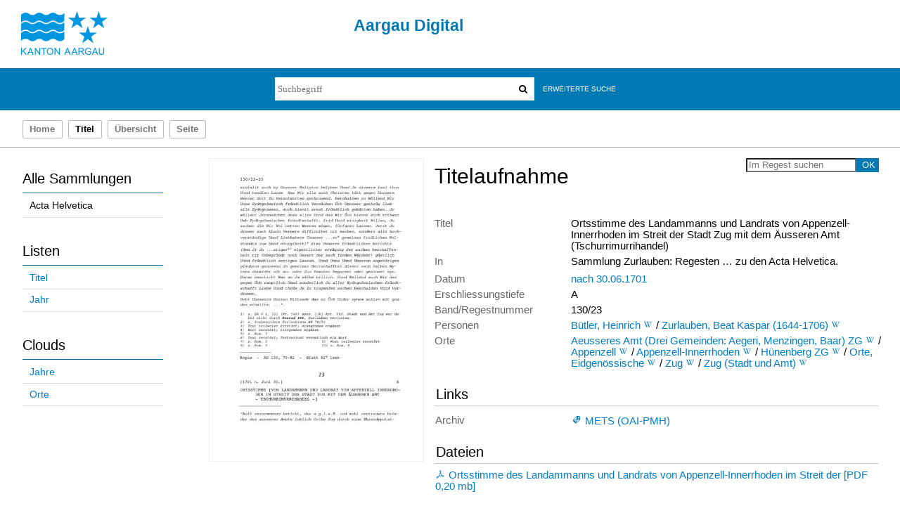

--- FILE ---
content_type: text/html;charset=utf-8
request_url: https://kbaargau.visual-library.de/ah/periodical/titleinfo/173478
body_size: 5696
content:
<!DOCTYPE html>
<html lang="de"><head><title>Acta Helvetica / Ortsstimme des Landammanns und Landrats von Appenzell-Innerrhoden im Streit der Stadt Zug mit dem &#196;usseren Amt (Tschurrimurrihandel)</title><meta name="twitter:image" content="http://kbaargau.visual-library.de/ah/download/webcache/304/138984"/><meta name="twitter:title" content="Regesten und Register zu den Acta Helvetica, Gallica, Germanica, Hispanica, Sabaudica etc. necnon genealogica stemmatis Zur-Laubiani&#160;: 23 . Ortsstimme des Landammanns und Landrats von Appenzell-Innerrhoden im Streit der Stadt Zug mit dem &#196;usseren Amt (Tschurrimurrihandel) / Sammlung Zurlauben ; bearb. von Kurt-Werner Meier, Josef Schenker, Rainer St&#246;ckli ; [hrsg. von der Aargauischen Kantonsbibliothek]. Buchs. nach 30.06.1701"/><meta property="og:site" content="Acta Helvetica"/><meta property="og:url" content="http://kbaargau.visual-library.de/ah/173478"/><meta property="og:type" content="book"/><meta property="og:title" content="Ortsstimme des Landammanns und Landrats von Appenzell-Innerrhoden im Streit der Stadt Zug mit dem &#196;usseren Amt (Tschurrimurrihandel)"/><meta property="book:release_date" content="1701"/><meta property="og:image" content="http://kbaargau.visual-library.de/ah/download/webcache/304/138984"/><meta property="og:image:width" content="304"/><meta property="og:image:height" content="430"/><meta http-equiv="Content-Type" content="xml; charset=UTF-8"/><meta name="viewport" content="width = device-width, initial-scale = 1"/><meta name="description" content="Sammlung Acta Helvetica. Regesten und Register zu den Acta Helvetica, Gallica, Germanica, Hispanica, Sabaudica etc. necnon genealogica stemmatis Zur-Laubiani&#160;: 23 . Ortsstimme des Landammanns und Landrats von Appenzell-Innerrhoden im Streit der Stadt Zug mit dem &#196;usseren Amt (Tschurrimurrihandel) / Sammlung Zurlauben ; bearb. von Kurt-Werner Meier, Josef Schenker, Rainer St&#246;ckli ; [hrsg. von der Aargauischen Kantonsbibliothek]. Buchs. nach 30.06.1701"/><meta lang="de" content=""/><link rel="shortcut icon" href="/ah/domainimage/favicon.ico" type="image/x-icon"/><link rel="alternate" type="application/rss+xml" title="Sammlung Acta Helvetica" href="/ah/rss"/><link type="text/css" href="/css/agkb-balancer_front2.agkbah_content.css?-1250410842356228918" rel="stylesheet"/><script src="/thirdparty/jquery-3.6.0.min.js">&#160;</script><script defer="" src="/static/scripts/main.js">&#160;</script><script defer="" src="/static/scripts/common.js">&#160;</script><script defer="" src="/static/scripts/fulltext.js">&#160;</script></head><body style="height:100%" class="bd-guest   bd-tableLayout bd-r-agkb bd-m- bd-agkbah  bd-retro bd-periodical bd-portal bd-metadata bd-portal-titleinfo bd-metadata-titleinfo bd-periodical-titleinfo bd-periodical-titleinfo-173478 bd-contribution"><span style="display:none" id="meta"><var id="tree">&#160;<var id="timeout" value="3600" class=" sessionsys"> </var><var id="name" value="agkbah" class=" domain"> </var><var id="relativeRootDomain" value="agkb" class=" domain"> </var><var id="pathinfo" value="/ah/periodical/titleinfo/173478" class=" request"> </var><var id="fulldata" value="false" class=" domain"> </var><var id="search-linkDetailedsearchScope" value="domain" class=" templating"> </var><var id="class" value="periodical" class=" request"> </var><var id="classtype" value="portal" class=" request"> </var><var id="tab" value="titleinfo" class=" request"> </var><var id="id" value="173478" class=" request"> </var><var id="leftColToggled" value="false" class=" session"> </var><var id="facetFilterToggled" value="false" class=" session"> </var><var id="topheight" value="210" class=" session"> </var><var id="bottomheight" value="42" class=" session"> </var><var id="bodywidth" value="1000" class=" session"> </var><var id="centercolwidth" value="968" class=" session"> </var><var id="middlerowheight" value="510" class=" session"> </var><var id="numberOfThumbs" value="20" class=" session"> </var><var id="clientwidth" value="1000" class=" session"> </var><var id="fullScreen" value="false" class=" session"> </var><var id="staticWidth" value="false" class=" session"> </var><var id="rightcolwidth" value="220" class=" session"> </var><var id="leftcolwidth" value="282" class=" session"> </var><var id="zoomwidth" value="600" class=" session"> </var><var id="mode" value="w" class=" session"> </var><var id="initialized" value="true" class=" session"> </var><var id="sizes" value="128,1200,2000,0,1000,304,1504,504,800" class=" webcache"> </var><var id="availableZoomLevels" value="304,504,800,1000,1504,2000" class=" webcache"> </var><var id="availableZoomLevels" value="304,504,800,1000,1504,2000" class=" webcache"> </var><var id="js-toggleMobileNavi" value="false" class=" templating"> </var><var id="css-mobileMin" value="992px" class=" templating"> </var><var id="tei-on" value="false" class=" templating"> </var><var id="search-alertIfEmpty" value="true" class=" templating"> </var><var id="search-quicksearchScope" value="domain" class=" templating"> </var><var id="search-toggleListMinStructs" value="3" class=" templating"> </var><var id="search-highlightingColor" value="00808066" class=" templating"> </var><var id="layout-wrapperMargins" value="body" class=" templating"> </var><var id="layout-useMiddleContentDIV" value="false" class=" templating"> </var><var id="layout-navPortAboveMiddleContentDIV" value="false" class=" templating"> </var><var id="navPort-align" value="top" class=" templating"> </var><var id="navPath-pageviewStructureResize" value="js" class=" templating"> </var><var id="layout-useLayout" value="tableLayout" class=" templating"> </var><var id="listNavigation-keepToggleState" value="false" class=" templating"> </var><var id="fullscreen-mode" value="None" class=" templating"> </var></var><var id="client" value="browser">&#160;</var><var id="guest" value="true">&#160;</var><var class="layout" id="colleft" value="titleinfo,">&#160;</var><var class="layout" id="colright" value="">&#160;</var></span><table cellpadding="0" cellspacing="0" id="cont"><tr id="rowTop"><td class="tdTop" id="tdTop"><a class="screenreaders" href="#leftParts">zum Hauptmen&#252;</a><a class="screenreaders" href="#centerParts">zum Inhalt</a><header role="banner" class=""><div id="defaultTop" class="wiki  wiki-top defaultTop wiki-defaultTop defaultTop ">
	<table cellpadding="0" cellspacing="0" id="topContent">
		
		<tr>
			<td id="topLeft">
				<a id="homeimage" class="leftcolmargin" href="http://www.ag.ch">
					<img width="123" height="62" border="0" title="Startseite Kanton Aargau" src="/ah/domainimage/ktag_logo_blau_65.jpg"/>
				</a>
			</td>
			<td id="topMiddle">
				<h1 id="projectname">
					Aargau Digital
				</h1>
			</td>
			<td id="topRight"/>
		</tr>
		<tr class="top2">
			<td class="topmenu"/>
			<td class="topmenu tsearch">
				<div id="ag-topsearch">
					<div id="quicksearchWrapper"><form method="get" onsubmit="return alertIfEmpty()" name="searchBox" class="searchform" id="quickSearchform" action="/ah/search/quick"><label class="screenreaders" for="quicksearch">Schnellsuche: </label><input type="text" id="quicksearch" name="query" class="quicksearch" onfocus="this.value=''" style="" placeholder="Suchbegriff" value="" preset="" msg="Bitte mindestens einen Suchbegriff eingeben."/><button type="submit" id="quicksearchSubmit" class="button large edge slim flat noborder searchglass"><span class="hidden">OK</span></button></form></div>

					<div id="detailedSearchWrapper">
						<a class="textlink   " id="searchexpert" href="/ah/search">Erweiterte Suche</a>
					</div>
					
				</div>
			</td>
			<td class="topmenu"/>
		</tr>
	</table>
</div><nav class="navPort   "><ul id="navPort" class="nav-inline navPort-metadata navPort-periodical-titleinfo"><li class="viewCtrl  tab-home firstCtrl tab-doc tab-metadata-home" id="tab-doc-home"><a href="/">Home</a></li><li class="viewCtrl_sel  tab-titleinfo evenCtrl tab-metadata-titleinfo" id="tab-periodical-titleinfo"><span>Titel</span></li><li class="viewCtrl  tab-thumbview tab-periodical tab-metadata-thumbview" id="tab-periodical-thumbview"><a href="/ah/periodical/thumbview/138984">&#220;bersicht</a></li><li class="viewCtrl  tab-pageview evenCtrl tab-periodical tab-metadata-pageview" id="tab-periodical-pageview"><a href="/ah/periodical/pageview/138984">Seite</a></li><span style="font-size:0px">&#160;</span></ul></nav></header></td></tr><tr class="rowMiddle" id="rowMiddle"><td><table height="100%" cellpadding="0" cellspacing="0" id="middleContent"><tr><td id="colleft" class="colleft" style="height:100%"><a class="screenreaders" name="leftParts">&#160;</a><div id="leftContent"><nav role="navigation"><section><div class="menusection domainBox"><h4 class="menuheader" id="menuheaderDomainbox"><div>Alle Sammlungen</div></h4><div class="menubox menubox menuboxDomainbox menuboxDomainbox-flat "><ul class="vl-nav nav"><li><a class="agkb-child agkbah sel " href="/ah/nav/index/all">Acta Helvetica</a></li></ul></div></div></section><section><div class="menusection menusection-selectIndex"><h4 class="menuheader" id="menuboxSelectIndexHeader"><div>Listen</div></h4><div class="menubox menubox" id="menuboxSelectIndexBox"><ul class="vl-nav nav"><li><a class="index-title " href="/ah/nav/index/title">Titel</a></li><li><a class="index-date last" href="/ah/nav/index/date">Jahr</a></li></ul></div></div></section><section><div class="menusection menusection-clouds"><h4 class="menuheader" id="menuboxCloudsHeader"><div>Clouds</div></h4><div class="menubox menubox" id="menuboxCloudsBox"><ul class="vl-nav nav"><li><a class="cloud-date  first" href="/ah/nav/cloud/date">Jahre</a></li><li><a class="cloud-place  last" href="/ah/nav/cloud/place">Orte</a></li></ul></div></div></section></nav></div></td><td id="colmain" class="colmain" valign="top" style="height:100%"><main role="main"><img alt="" style="position:absolute;left:-9999px" id="cInfo" width="0" height="0"/><var id="isFullzoom" value="false" class="zoomfullScreen"> </var><var id="employsPageview" value="true" class="pagetabs"> </var><var id="webcacheSizes" value="128,304,504,800,1000,1200,1504,2000"> </var><var id="navLastSearchUrl" value=""> </var><div id="div-titleinfo" class="datacol  type_contribution"><table id="titleinfo" cellpadding="0" cellspacing="0" width="100%"><tr><td id="td-titleInfoImage"><div id="titleInfoImage" class=""><a class="imgLink" href="/ah/periodical/pageview/138984"><img alt="Zur Seitenansicht" border="0" src="/ah/image/largethumb/138984" width="304" height="430"/></a></div></td><td id="td-titleInfoMetadata"><table id="titleInfoMetadata" class="titleInfo" cellspacing="0" cellpadding="0"><tr><td colspan="2" class="tdMainheader" id="mainheaderTitleData"><div id="searchTheBook" class="searchTheBook searchTheBook-metadata searchTheBook-titleinfo ly-float-right"><form method="get" class="searchform" action="/ah/periodical/search/173478" id="inbookSearch"><label class="screenreaders" for="inputSearchTheBook">Im Regest suchen</label><input type="text" name="query" id="inputSearchTheBook" placeholder="Im Regest suchen" value=""/><input type="submit" class="" id="submitSearchTheBook" style="" value="OK"/></form></div><h1 class="mainheader " id=""><div class="headertext">Titelaufnahme</div></h1></td></tr><tr><td><ul class="nav"><tr id="mods_titleInfoTitleNotType"><td class="name title ">Titel</td><td class="value title "><div class="valueDiv">Ortsstimme des Landammanns und Landrats von Appenzell-Innerrhoden im Streit der Stadt Zug mit dem &#196;usseren Amt (Tschurrimurrihandel)</div></td></tr><tr id="mods_noteSourceNote"><td class="name modsNote">In</td><td class="value modsNote"><div class="valueDiv-3">Sammlung Zurlauben: Regesten &#8230; zu den Acta Helvetica.</div></td></tr><tr id="mods_originInfoNotEditionElectronicEdition"><td class="name ">Datum</td><td class="value "><a id="dc.date" class="" href="/ah/search?operation=searchRetrieve&amp;query=dc.date%3D%221701%22%20and%20vl.domain%3Dagkbah sortBy dc.title%2Fasc" title="Suche nach: Jahr = 1701">nach 30.06.1701</a></td></tr><tr id="publishedIn"><td class="name ">Enthalten in</td><td class="value "><div class="valueDiv-3"><a href="/ah/periodical/titleinfo/130892">Regesten und Register zu den Acta Helvetica, Gallica, Germanica, Hispanica, Sabaudica etc. necnon genealogica stemmatis Zur-Laubiani / Sammlung Zurlauben ; bearb. von Kurt-Werner Meier, Josef Schenker, Rainer St&#246;ckli ; [hrsg. von der Aargauischen Kantonsbibliothek]</a>, 23</div></td></tr><tr id="mods_noteQuality"><td class="name modsNote">Erschliessungstiefe</td><td class="value modsNote">A</td></tr><tr id="mods_recordIdentifier"><td class="name ">Band/Regestnummer</td><td class="value ">130/23</td></tr><tr id="mods_subjectNamePersonal"><td class="name ">Personen</td><td class="value "><span class="mods-name"><a id="bib.personalName" class="" href="/ah/search?operation=searchRetrieve&amp;query=bib.personalName%3D%22B%C3%BCtler%2C%20Heinrich%22%20and%20vl.domain%3Dagkbah sortBy dc.title%2Fasc" title="Suche nach: Personen = B&#252;tler, Heinrich">B&#252;tler, Heinrich</a>  <a id="wikipediaLink" class="vlIcon" target="_blank" title="In Wikipedia suchen nach Heinrich B&#252;tler" href="http://de.wikipedia.org/wiki/Heinrich_B&#252;tler"><svg xmlns="http://www.w3.org/2000/svg" fill="none" viewBox="0 0 17 17" class="svgInline wiki connectors " style=""><path d="M15 3.4h-3v.2h.4c.3 0 .4.2.5.3.1 0 .2.3 0 .6l-2.5 6.7h-.1L8.7 7.4v-.1L10 4.6l.4-.6c.1-.3.3-.3.7-.3l.2-.1v-.3H8.6v.3H9c.3 0 .4.2.5.3l-.1.6-1 2.2-1-2c-.3-.7-.3-1 .1-1h.1c.1 0 0 0 0-.1v-.3H5.2v.3h.2c.4.2.4.2.8 1.1l.3.6 1 2 .2.8-1.4 3S4 6.1 3.4 4.4V4c0-.2 0-.3.3-.3h.5v-.3H.8v.3H1l.6.2.4.8 3.3 8c.2.5.5.6.9-.1l1.6-3.7 1.6 3.7c.2.6.5.6.9 0A1681.6 1681.6 0 0 0 13.9 4l1-.2.2-.1v-.3z" fill="#4E5F86"/></svg></a><span class="subj-sep"> /</span></span> <span class="mods-name"><a id="bib.personalName" class="" href="/ah/search?operation=searchRetrieve&amp;query=bib.personalName%3D%22Zurlauben%2C%20Beat%20Kaspar%20(1644-1706)%22%20and%20vl.domain%3Dagkbah sortBy dc.title%2Fasc" title="Suche nach: Personen = Zurlauben, Beat Kaspar (1644-1706)">Zurlauben, Beat Kaspar (1644-1706)</a>  <a id="wikipediaLink" class="vlIcon" target="_blank" title="In Wikipedia suchen nach Beat Kaspar (1644-1706) Zurlauben" href="http://de.wikipedia.org/wiki/Beat_Kaspar_(1644-1706)_Zurlauben"><svg xmlns="http://www.w3.org/2000/svg" fill="none" viewBox="0 0 17 17" class="svgInline wiki connectors " style=""><path d="M15 3.4h-3v.2h.4c.3 0 .4.2.5.3.1 0 .2.3 0 .6l-2.5 6.7h-.1L8.7 7.4v-.1L10 4.6l.4-.6c.1-.3.3-.3.7-.3l.2-.1v-.3H8.6v.3H9c.3 0 .4.2.5.3l-.1.6-1 2.2-1-2c-.3-.7-.3-1 .1-1h.1c.1 0 0 0 0-.1v-.3H5.2v.3h.2c.4.2.4.2.8 1.1l.3.6 1 2 .2.8-1.4 3S4 6.1 3.4 4.4V4c0-.2 0-.3.3-.3h.5v-.3H.8v.3H1l.6.2.4.8 3.3 8c.2.5.5.6.9-.1l1.6-3.7 1.6 3.7c.2.6.5.6.9 0A1681.6 1681.6 0 0 0 13.9 4l1-.2.2-.1v-.3z" fill="#4E5F86"/></svg></a></span> </td></tr><tr id="mods_subjectGeographic"><td class="name ">Orte</td><td class="value "><span class="mods-geographic"><a id="dc.subject" class="" href="/ah/search?operation=searchRetrieve&amp;query=dc.subject%3D%22Aeusseres%20Amt%20(Drei%20Gemeinden%3A%20Aegeri%2C%20Menzingen%2C%20Baar)%20ZG%22%20and%20vl.domain%3Dagkbah sortBy dc.title%2Fasc" title="Suche nach: Schlagwort = Aeusseres Amt (Drei Gemeinden: Aegeri, Menzingen, Baar) ZG">Aeusseres Amt (Drei Gemeinden: Aegeri, Menzingen, Baar) ZG</a>  <a id="wikipediaLink" class="vlIcon" target="_blank" title="In Wikipedia suchen nach Menzingen Baar) ZG Aeusseres Amt (Drei Gemeinden: Aegeri" href="http://de.wikipedia.org/wiki/Menzingen_Baar)_ZG_Aeusseres_Amt_(Drei_Gemeinden:_Aegeri"><svg xmlns="http://www.w3.org/2000/svg" fill="none" viewBox="0 0 17 17" class="svgInline wiki connectors " style=""><path d="M15 3.4h-3v.2h.4c.3 0 .4.2.5.3.1 0 .2.3 0 .6l-2.5 6.7h-.1L8.7 7.4v-.1L10 4.6l.4-.6c.1-.3.3-.3.7-.3l.2-.1v-.3H8.6v.3H9c.3 0 .4.2.5.3l-.1.6-1 2.2-1-2c-.3-.7-.3-1 .1-1h.1c.1 0 0 0 0-.1v-.3H5.2v.3h.2c.4.2.4.2.8 1.1l.3.6 1 2 .2.8-1.4 3S4 6.1 3.4 4.4V4c0-.2 0-.3.3-.3h.5v-.3H.8v.3H1l.6.2.4.8 3.3 8c.2.5.5.6.9-.1l1.6-3.7 1.6 3.7c.2.6.5.6.9 0A1681.6 1681.6 0 0 0 13.9 4l1-.2.2-.1v-.3z" fill="#4E5F86"/></svg></a><span class="subj-sep"> /</span></span> <span class="mods-geographic"><a id="dc.subject" class="" href="/ah/search?operation=searchRetrieve&amp;query=dc.subject%3D%22Appenzell%22%20and%20vl.domain%3Dagkbah sortBy dc.title%2Fasc" title="Suche nach: Schlagwort = Appenzell">Appenzell</a>  <a id="wikipediaLink" class="vlIcon" target="_blank" title="In Wikipedia suchen nach Appenzell" href="http://de.wikipedia.org/wiki/Appenzell"><svg xmlns="http://www.w3.org/2000/svg" fill="none" viewBox="0 0 17 17" class="svgInline wiki connectors " style=""><path d="M15 3.4h-3v.2h.4c.3 0 .4.2.5.3.1 0 .2.3 0 .6l-2.5 6.7h-.1L8.7 7.4v-.1L10 4.6l.4-.6c.1-.3.3-.3.7-.3l.2-.1v-.3H8.6v.3H9c.3 0 .4.2.5.3l-.1.6-1 2.2-1-2c-.3-.7-.3-1 .1-1h.1c.1 0 0 0 0-.1v-.3H5.2v.3h.2c.4.2.4.2.8 1.1l.3.6 1 2 .2.8-1.4 3S4 6.1 3.4 4.4V4c0-.2 0-.3.3-.3h.5v-.3H.8v.3H1l.6.2.4.8 3.3 8c.2.5.5.6.9-.1l1.6-3.7 1.6 3.7c.2.6.5.6.9 0A1681.6 1681.6 0 0 0 13.9 4l1-.2.2-.1v-.3z" fill="#4E5F86"/></svg></a><span class="subj-sep"> /</span></span> <span class="mods-geographic"><a id="dc.subject" class="" href="/ah/search?operation=searchRetrieve&amp;query=dc.subject%3D%22Appenzell-Innerrhoden%22%20and%20vl.domain%3Dagkbah sortBy dc.title%2Fasc" title="Suche nach: Schlagwort = Appenzell-Innerrhoden">Appenzell-Innerrhoden</a>  <a id="wikipediaLink" class="vlIcon" target="_blank" title="In Wikipedia suchen nach Appenzell-Innerrhoden" href="http://de.wikipedia.org/wiki/Appenzell-Innerrhoden"><svg xmlns="http://www.w3.org/2000/svg" fill="none" viewBox="0 0 17 17" class="svgInline wiki connectors " style=""><path d="M15 3.4h-3v.2h.4c.3 0 .4.2.5.3.1 0 .2.3 0 .6l-2.5 6.7h-.1L8.7 7.4v-.1L10 4.6l.4-.6c.1-.3.3-.3.7-.3l.2-.1v-.3H8.6v.3H9c.3 0 .4.2.5.3l-.1.6-1 2.2-1-2c-.3-.7-.3-1 .1-1h.1c.1 0 0 0 0-.1v-.3H5.2v.3h.2c.4.2.4.2.8 1.1l.3.6 1 2 .2.8-1.4 3S4 6.1 3.4 4.4V4c0-.2 0-.3.3-.3h.5v-.3H.8v.3H1l.6.2.4.8 3.3 8c.2.5.5.6.9-.1l1.6-3.7 1.6 3.7c.2.6.5.6.9 0A1681.6 1681.6 0 0 0 13.9 4l1-.2.2-.1v-.3z" fill="#4E5F86"/></svg></a><span class="subj-sep"> /</span></span> <span class="mods-geographic"><a id="dc.subject" class="" href="/ah/search?operation=searchRetrieve&amp;query=dc.subject%3D%22H%C3%BCnenberg%20ZG%22%20and%20vl.domain%3Dagkbah sortBy dc.title%2Fasc" title="Suche nach: Schlagwort = H&#252;nenberg ZG">H&#252;nenberg ZG</a>  <a id="wikipediaLink" class="vlIcon" target="_blank" title="In Wikipedia suchen nach H&#252;nenberg ZG" href="http://de.wikipedia.org/wiki/H&#252;nenberg_ZG"><svg xmlns="http://www.w3.org/2000/svg" fill="none" viewBox="0 0 17 17" class="svgInline wiki connectors " style=""><path d="M15 3.4h-3v.2h.4c.3 0 .4.2.5.3.1 0 .2.3 0 .6l-2.5 6.7h-.1L8.7 7.4v-.1L10 4.6l.4-.6c.1-.3.3-.3.7-.3l.2-.1v-.3H8.6v.3H9c.3 0 .4.2.5.3l-.1.6-1 2.2-1-2c-.3-.7-.3-1 .1-1h.1c.1 0 0 0 0-.1v-.3H5.2v.3h.2c.4.2.4.2.8 1.1l.3.6 1 2 .2.8-1.4 3S4 6.1 3.4 4.4V4c0-.2 0-.3.3-.3h.5v-.3H.8v.3H1l.6.2.4.8 3.3 8c.2.5.5.6.9-.1l1.6-3.7 1.6 3.7c.2.6.5.6.9 0A1681.6 1681.6 0 0 0 13.9 4l1-.2.2-.1v-.3z" fill="#4E5F86"/></svg></a><span class="subj-sep"> /</span></span> <span class="mods-geographic"><a id="dc.subject" class="" href="/ah/search?operation=searchRetrieve&amp;query=dc.subject%3D%22Orte%2C%20Eidgen%C3%B6ssische%22%20and%20vl.domain%3Dagkbah sortBy dc.title%2Fasc" title="Suche nach: Schlagwort = Orte, Eidgen&#246;ssische">Orte, Eidgen&#246;ssische</a>  <a id="wikipediaLink" class="vlIcon" target="_blank" title="In Wikipedia suchen nach Eidgen&#246;ssische Orte" href="http://de.wikipedia.org/wiki/Eidgen&#246;ssische_Orte"><svg xmlns="http://www.w3.org/2000/svg" fill="none" viewBox="0 0 17 17" class="svgInline wiki connectors " style=""><path d="M15 3.4h-3v.2h.4c.3 0 .4.2.5.3.1 0 .2.3 0 .6l-2.5 6.7h-.1L8.7 7.4v-.1L10 4.6l.4-.6c.1-.3.3-.3.7-.3l.2-.1v-.3H8.6v.3H9c.3 0 .4.2.5.3l-.1.6-1 2.2-1-2c-.3-.7-.3-1 .1-1h.1c.1 0 0 0 0-.1v-.3H5.2v.3h.2c.4.2.4.2.8 1.1l.3.6 1 2 .2.8-1.4 3S4 6.1 3.4 4.4V4c0-.2 0-.3.3-.3h.5v-.3H.8v.3H1l.6.2.4.8 3.3 8c.2.5.5.6.9-.1l1.6-3.7 1.6 3.7c.2.6.5.6.9 0A1681.6 1681.6 0 0 0 13.9 4l1-.2.2-.1v-.3z" fill="#4E5F86"/></svg></a><span class="subj-sep"> /</span></span> <span class="mods-geographic"><a id="dc.subject" class="" href="/ah/search?operation=searchRetrieve&amp;query=dc.subject%3D%22Zug%22%20and%20vl.domain%3Dagkbah sortBy dc.title%2Fasc" title="Suche nach: Schlagwort = Zug">Zug</a>  <a id="wikipediaLink" class="vlIcon" target="_blank" title="In Wikipedia suchen nach Zug" href="http://de.wikipedia.org/wiki/Zug"><svg xmlns="http://www.w3.org/2000/svg" fill="none" viewBox="0 0 17 17" class="svgInline wiki connectors " style=""><path d="M15 3.4h-3v.2h.4c.3 0 .4.2.5.3.1 0 .2.3 0 .6l-2.5 6.7h-.1L8.7 7.4v-.1L10 4.6l.4-.6c.1-.3.3-.3.7-.3l.2-.1v-.3H8.6v.3H9c.3 0 .4.2.5.3l-.1.6-1 2.2-1-2c-.3-.7-.3-1 .1-1h.1c.1 0 0 0 0-.1v-.3H5.2v.3h.2c.4.2.4.2.8 1.1l.3.6 1 2 .2.8-1.4 3S4 6.1 3.4 4.4V4c0-.2 0-.3.3-.3h.5v-.3H.8v.3H1l.6.2.4.8 3.3 8c.2.5.5.6.9-.1l1.6-3.7 1.6 3.7c.2.6.5.6.9 0A1681.6 1681.6 0 0 0 13.9 4l1-.2.2-.1v-.3z" fill="#4E5F86"/></svg></a><span class="subj-sep"> /</span></span> <span class="mods-geographic"><a id="dc.subject" class="" href="/ah/search?operation=searchRetrieve&amp;query=dc.subject%3D%22Zug%20(Stadt%20und%20Amt)%22%20and%20vl.domain%3Dagkbah sortBy dc.title%2Fasc" title="Suche nach: Schlagwort = Zug (Stadt und Amt)">Zug (Stadt und Amt)</a>  <a id="wikipediaLink" class="vlIcon" target="_blank" title="In Wikipedia suchen nach Zug (Stadt und Amt)" href="http://de.wikipedia.org/wiki/Zug_(Stadt_und_Amt)"><svg xmlns="http://www.w3.org/2000/svg" fill="none" viewBox="0 0 17 17" class="svgInline wiki connectors " style=""><path d="M15 3.4h-3v.2h.4c.3 0 .4.2.5.3.1 0 .2.3 0 .6l-2.5 6.7h-.1L8.7 7.4v-.1L10 4.6l.4-.6c.1-.3.3-.3.7-.3l.2-.1v-.3H8.6v.3H9c.3 0 .4.2.5.3l-.1.6-1 2.2-1-2c-.3-.7-.3-1 .1-1h.1c.1 0 0 0 0-.1v-.3H5.2v.3h.2c.4.2.4.2.8 1.1l.3.6 1 2 .2.8-1.4 3S4 6.1 3.4 4.4V4c0-.2 0-.3.3-.3h.5v-.3H.8v.3H1l.6.2.4.8 3.3 8c.2.5.5.6.9-.1l1.6-3.7 1.6 3.7c.2.6.5.6.9 0A1681.6 1681.6 0 0 0 13.9 4l1-.2.2-.1v-.3z" fill="#4E5F86"/></svg></a></span> </td></tr></ul></td></tr></table><table class="titleInfo " id="titleInfoLinkActions" cellspacing="0"><tr><td colspan="2" class="tdSubheader"><div class="subheader" role="heading">Links</div></td></tr><tr><td colspan="2"><tr><td class="name titleinfoLinkAction">Archiv</td><td id="titleinfoLinksArchive" class="value titleinfoLinkAction"><a id="archiveOAI" title="OAI-Quelle" href="/ah/oai/?verb=GetRecord&amp;metadataPrefix=mets&amp;mode=view&amp;identifier=173478"><svg xmlns="http://www.w3.org/2000/svg" fill="none" viewBox="0 0 17 17" class="svgInline mets connectors " style=""><path fill-rule="evenodd" clip-rule="evenodd" d="M8 2.6c.3-.3.7-.5 1.1-.4l3.2.3c.7 0 1.2.6 1.3 1.3l.3 3.2c0 .4-.1.8-.4 1.1l-5.7 5.7c-.5.6-1.4.6-2 0l-3.5-3.5c-.6-.6-.6-1.5 0-2L8 2.6zm-3.2 7.7l2.4-4.5-1.4 1.5-2 2-.8-.9 4.3-4.3 1.3 1.3-2.3 4.3 4.4-2.2 1.2 1.2-4.3 4.4-.8-.9 2-2a30.7 30.7 0 0 1 1.4-1.3L5.7 11l-.9-.8zm5.6-4.6A1.3 1.3 0 1 0 12.2 4a1.3 1.3 0 0 0-1.8 1.8z" fill="#4E5F86"/></svg><span class="hide-underlined">&#160;</span><span>METS (OAI-PMH)</span></a></td></tr></td></tr></table><table class="titleInfo " id="titleinfoResources" cellspacing="0"><tr><td colspan="2" class="tdSubheader"><div class="subheader" role="heading">Dateien</div></td></tr><tr><td colspan="2"><div class="content"><a class="resourceLink " href="/download/pdf/173478.pdf" title="0,20 MB"><span><svg xmlns="http://www.w3.org/2000/svg" fill="none" viewBox="0 0 17 17" class="svgInline pdf connectors " style=""><path d="M12.7 9.7h-1.8C10.1 8.6 9.3 7 8.8 5.5c1-2.8.7-3.3.6-3.5-.2-.2-.4-.6-.6-.6h-.6c-.3 0-.5.3-.6.6-.5.8-.1 2.3.2 3.5a35 35 0 0 1-2.5 5.3c-2 .6-3.2 1.4-3.4 2.2 0 .3 0 .8.4 1.2l.5.2c.5.1 1-.2 1.6-.9.4-.5.9-1.1 1.4-2a25 25 0 0 1 4.7-1c.8 1 1.4 1.4 2 1.5.5 0 1-.1 1.3-.5.3-.4.4-.7.3-1-.2-.5-.6-.7-1.4-.8zm-9.8 3.9l-.2-.4c.1-.3.6-.7 1.8-1.2-1 1.4-1.5 1.6-1.6 1.6zM8.5 2.3s.5.6-.2 1.7c-.6-.9.1-1.7.2-1.7zm-2 8.1a36 36 0 0 0 1.8-3.7 18 18 0 0 0 1.6 3l-3.4.7zm6.6.5c-.1.2-.5.2-.6.2-.3 0-.4-.2-.8-.6h1l.6.2-.2.2z" fill="#4E5F86"/></svg><span class="hide-underlined">&#160;</span>Ortsstimme des Landammanns und Landrats von Appenzell-Innerrhoden im Streit der [<span class="uppercase">pdf</span><span> 0,20&#160;mb</span>]</span></a></div></td></tr></table></td></tr></table></div></main></td></tr></table></td></tr><tr id="rowBottom" class=""><td class="footer" id="footer"><footer role="contentinfo" class=""><div id="custom-footer" class="wiki wiki-bottom custom-footer wiki-custom-footer customFooter "><div id="customFooter" class="rightcolmargin">
    <a class="textlink" href="/ah/wiki/terms">Nutzungsbedingungen</a>
    <a id="linkContact" class=" textlink" href="/ah/doc/contact">Kontakt</a>
</div></div><div class="footerContent" id="footerContent"><span class="f-links-vls"><a id="footerLinkVLS" target="_blank" href="http://www.semantics.de/produkte/visual_library/">Visual Library Server 2026</a></span></div></footer></td></tr></table></body></html>